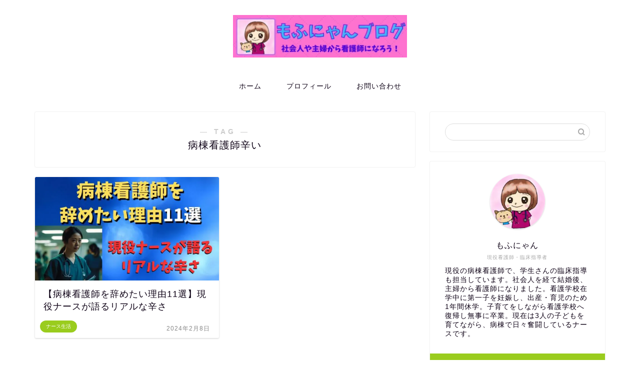

--- FILE ---
content_type: text/html; charset=utf-8
request_url: https://www.google.com/recaptcha/api2/aframe
body_size: 268
content:
<!DOCTYPE HTML><html><head><meta http-equiv="content-type" content="text/html; charset=UTF-8"></head><body><script nonce="52r1GMuJICvBqa4CbOLJKg">/** Anti-fraud and anti-abuse applications only. See google.com/recaptcha */ try{var clients={'sodar':'https://pagead2.googlesyndication.com/pagead/sodar?'};window.addEventListener("message",function(a){try{if(a.source===window.parent){var b=JSON.parse(a.data);var c=clients[b['id']];if(c){var d=document.createElement('img');d.src=c+b['params']+'&rc='+(localStorage.getItem("rc::a")?sessionStorage.getItem("rc::b"):"");window.document.body.appendChild(d);sessionStorage.setItem("rc::e",parseInt(sessionStorage.getItem("rc::e")||0)+1);localStorage.setItem("rc::h",'1768990699640');}}}catch(b){}});window.parent.postMessage("_grecaptcha_ready", "*");}catch(b){}</script></body></html>